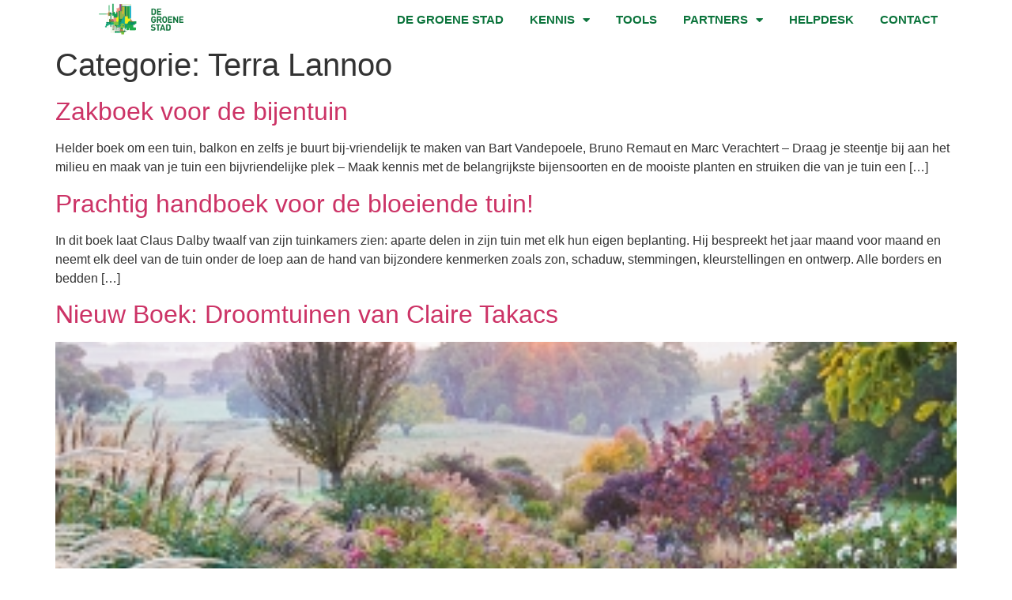

--- FILE ---
content_type: text/html; charset=UTF-8
request_url: https://degroenestad.nl/category/terra-lannoo/
body_size: 14146
content:
<!doctype html>
<html lang="nl-NL">
<head>
	<meta charset="UTF-8">
	<meta name="viewport" content="width=device-width, initial-scale=1">
	<link rel="profile" href="https://gmpg.org/xfn/11">
	<meta name='robots' content='index, follow, max-image-preview:large, max-snippet:-1, max-video-preview:-1' />
	<style>img:is([sizes="auto" i], [sizes^="auto," i]) { contain-intrinsic-size: 3000px 1500px }</style>
	
	<!-- This site is optimized with the Yoast SEO plugin v26.0 - https://yoast.com/wordpress/plugins/seo/ -->
	<title>Terra Lannoo Archieven - De Groene Stad</title>
	<link rel="canonical" href="https://degroenestad.nl/category/terra-lannoo/" />
	<meta property="og:locale" content="nl_NL" />
	<meta property="og:type" content="article" />
	<meta property="og:title" content="Terra Lannoo Archieven - De Groene Stad" />
	<meta property="og:url" content="https://degroenestad.nl/category/terra-lannoo/" />
	<meta property="og:site_name" content="De Groene Stad" />
	<meta name="twitter:card" content="summary_large_image" />
	<script type="application/ld+json" class="yoast-schema-graph">{"@context":"https://schema.org","@graph":[{"@type":"CollectionPage","@id":"https://degroenestad.nl/category/terra-lannoo/","url":"https://degroenestad.nl/category/terra-lannoo/","name":"Terra Lannoo Archieven - De Groene Stad","isPartOf":{"@id":"https://degroenestad.nl/#website"},"primaryImageOfPage":{"@id":"https://degroenestad.nl/category/terra-lannoo/#primaryimage"},"image":{"@id":"https://degroenestad.nl/category/terra-lannoo/#primaryimage"},"thumbnailUrl":"","breadcrumb":{"@id":"https://degroenestad.nl/category/terra-lannoo/#breadcrumb"},"inLanguage":"nl-NL"},{"@type":"ImageObject","inLanguage":"nl-NL","@id":"https://degroenestad.nl/category/terra-lannoo/#primaryimage","url":"","contentUrl":""},{"@type":"BreadcrumbList","@id":"https://degroenestad.nl/category/terra-lannoo/#breadcrumb","itemListElement":[{"@type":"ListItem","position":1,"name":"Home","item":"https://degroenestad.nl/"},{"@type":"ListItem","position":2,"name":"Terra Lannoo"}]},{"@type":"WebSite","@id":"https://degroenestad.nl/#website","url":"https://degroenestad.nl/","name":"De Groene Stad","description":"Kennis- en partnernetwerk voor een fijne en gezonde stedelijke omgeving","publisher":{"@id":"https://degroenestad.nl/#organization"},"potentialAction":[{"@type":"SearchAction","target":{"@type":"EntryPoint","urlTemplate":"https://degroenestad.nl/?s={search_term_string}"},"query-input":{"@type":"PropertyValueSpecification","valueRequired":true,"valueName":"search_term_string"}}],"inLanguage":"nl-NL"},{"@type":"Organization","@id":"https://degroenestad.nl/#organization","name":"De Groene Stad","url":"https://degroenestad.nl/","logo":{"@type":"ImageObject","inLanguage":"nl-NL","@id":"https://degroenestad.nl/#/schema/logo/image/","url":"https://degroenestad.nl/wp-content/uploads/De-Groene-Stad-Logo.png","contentUrl":"https://degroenestad.nl/wp-content/uploads/De-Groene-Stad-Logo.png","width":340,"height":156,"caption":"De Groene Stad"},"image":{"@id":"https://degroenestad.nl/#/schema/logo/image/"}}]}</script>
	<!-- / Yoast SEO plugin. -->


<link rel='dns-prefetch' href='//www.googletagmanager.com' />
<link rel="alternate" type="application/rss+xml" title="De Groene Stad &raquo; feed" href="https://degroenestad.nl/feed/" />
<link rel="alternate" type="application/rss+xml" title="De Groene Stad &raquo; reacties feed" href="https://degroenestad.nl/comments/feed/" />
<link rel="alternate" type="application/rss+xml" title="De Groene Stad &raquo; Terra Lannoo categorie feed" href="https://degroenestad.nl/category/terra-lannoo/feed/" />
<script>
window._wpemojiSettings = {"baseUrl":"https:\/\/s.w.org\/images\/core\/emoji\/16.0.1\/72x72\/","ext":".png","svgUrl":"https:\/\/s.w.org\/images\/core\/emoji\/16.0.1\/svg\/","svgExt":".svg","source":{"concatemoji":"https:\/\/degroenestad.nl\/wp-includes\/js\/wp-emoji-release.min.js?ver=7a51d71ae4ef5315ae70052cf7f252e7"}};
/*! This file is auto-generated */
!function(s,n){var o,i,e;function c(e){try{var t={supportTests:e,timestamp:(new Date).valueOf()};sessionStorage.setItem(o,JSON.stringify(t))}catch(e){}}function p(e,t,n){e.clearRect(0,0,e.canvas.width,e.canvas.height),e.fillText(t,0,0);var t=new Uint32Array(e.getImageData(0,0,e.canvas.width,e.canvas.height).data),a=(e.clearRect(0,0,e.canvas.width,e.canvas.height),e.fillText(n,0,0),new Uint32Array(e.getImageData(0,0,e.canvas.width,e.canvas.height).data));return t.every(function(e,t){return e===a[t]})}function u(e,t){e.clearRect(0,0,e.canvas.width,e.canvas.height),e.fillText(t,0,0);for(var n=e.getImageData(16,16,1,1),a=0;a<n.data.length;a++)if(0!==n.data[a])return!1;return!0}function f(e,t,n,a){switch(t){case"flag":return n(e,"\ud83c\udff3\ufe0f\u200d\u26a7\ufe0f","\ud83c\udff3\ufe0f\u200b\u26a7\ufe0f")?!1:!n(e,"\ud83c\udde8\ud83c\uddf6","\ud83c\udde8\u200b\ud83c\uddf6")&&!n(e,"\ud83c\udff4\udb40\udc67\udb40\udc62\udb40\udc65\udb40\udc6e\udb40\udc67\udb40\udc7f","\ud83c\udff4\u200b\udb40\udc67\u200b\udb40\udc62\u200b\udb40\udc65\u200b\udb40\udc6e\u200b\udb40\udc67\u200b\udb40\udc7f");case"emoji":return!a(e,"\ud83e\udedf")}return!1}function g(e,t,n,a){var r="undefined"!=typeof WorkerGlobalScope&&self instanceof WorkerGlobalScope?new OffscreenCanvas(300,150):s.createElement("canvas"),o=r.getContext("2d",{willReadFrequently:!0}),i=(o.textBaseline="top",o.font="600 32px Arial",{});return e.forEach(function(e){i[e]=t(o,e,n,a)}),i}function t(e){var t=s.createElement("script");t.src=e,t.defer=!0,s.head.appendChild(t)}"undefined"!=typeof Promise&&(o="wpEmojiSettingsSupports",i=["flag","emoji"],n.supports={everything:!0,everythingExceptFlag:!0},e=new Promise(function(e){s.addEventListener("DOMContentLoaded",e,{once:!0})}),new Promise(function(t){var n=function(){try{var e=JSON.parse(sessionStorage.getItem(o));if("object"==typeof e&&"number"==typeof e.timestamp&&(new Date).valueOf()<e.timestamp+604800&&"object"==typeof e.supportTests)return e.supportTests}catch(e){}return null}();if(!n){if("undefined"!=typeof Worker&&"undefined"!=typeof OffscreenCanvas&&"undefined"!=typeof URL&&URL.createObjectURL&&"undefined"!=typeof Blob)try{var e="postMessage("+g.toString()+"("+[JSON.stringify(i),f.toString(),p.toString(),u.toString()].join(",")+"));",a=new Blob([e],{type:"text/javascript"}),r=new Worker(URL.createObjectURL(a),{name:"wpTestEmojiSupports"});return void(r.onmessage=function(e){c(n=e.data),r.terminate(),t(n)})}catch(e){}c(n=g(i,f,p,u))}t(n)}).then(function(e){for(var t in e)n.supports[t]=e[t],n.supports.everything=n.supports.everything&&n.supports[t],"flag"!==t&&(n.supports.everythingExceptFlag=n.supports.everythingExceptFlag&&n.supports[t]);n.supports.everythingExceptFlag=n.supports.everythingExceptFlag&&!n.supports.flag,n.DOMReady=!1,n.readyCallback=function(){n.DOMReady=!0}}).then(function(){return e}).then(function(){var e;n.supports.everything||(n.readyCallback(),(e=n.source||{}).concatemoji?t(e.concatemoji):e.wpemoji&&e.twemoji&&(t(e.twemoji),t(e.wpemoji)))}))}((window,document),window._wpemojiSettings);
</script>
<link rel='stylesheet' id='formidable-css' href='https://degroenestad.nl/wp-content/plugins/formidable/css/formidableforms.css?ver=1051746' media='all' />
<style id='wp-emoji-styles-inline-css'>

	img.wp-smiley, img.emoji {
		display: inline !important;
		border: none !important;
		box-shadow: none !important;
		height: 1em !important;
		width: 1em !important;
		margin: 0 0.07em !important;
		vertical-align: -0.1em !important;
		background: none !important;
		padding: 0 !important;
	}
</style>
<link rel='stylesheet' id='wp-block-library-css' href='https://degroenestad.nl/wp-includes/css/dist/block-library/style.min.css?ver=7a51d71ae4ef5315ae70052cf7f252e7' media='all' />
<link rel='stylesheet' id='jet-engine-frontend-css' href='https://degroenestad.nl/wp-content/plugins/jet-engine/assets/css/frontend.css?ver=3.7.6' media='all' />
<style id='global-styles-inline-css'>
:root{--wp--preset--aspect-ratio--square: 1;--wp--preset--aspect-ratio--4-3: 4/3;--wp--preset--aspect-ratio--3-4: 3/4;--wp--preset--aspect-ratio--3-2: 3/2;--wp--preset--aspect-ratio--2-3: 2/3;--wp--preset--aspect-ratio--16-9: 16/9;--wp--preset--aspect-ratio--9-16: 9/16;--wp--preset--color--black: #000000;--wp--preset--color--cyan-bluish-gray: #abb8c3;--wp--preset--color--white: #ffffff;--wp--preset--color--pale-pink: #f78da7;--wp--preset--color--vivid-red: #cf2e2e;--wp--preset--color--luminous-vivid-orange: #ff6900;--wp--preset--color--luminous-vivid-amber: #fcb900;--wp--preset--color--light-green-cyan: #7bdcb5;--wp--preset--color--vivid-green-cyan: #00d084;--wp--preset--color--pale-cyan-blue: #8ed1fc;--wp--preset--color--vivid-cyan-blue: #0693e3;--wp--preset--color--vivid-purple: #9b51e0;--wp--preset--gradient--vivid-cyan-blue-to-vivid-purple: linear-gradient(135deg,rgba(6,147,227,1) 0%,rgb(155,81,224) 100%);--wp--preset--gradient--light-green-cyan-to-vivid-green-cyan: linear-gradient(135deg,rgb(122,220,180) 0%,rgb(0,208,130) 100%);--wp--preset--gradient--luminous-vivid-amber-to-luminous-vivid-orange: linear-gradient(135deg,rgba(252,185,0,1) 0%,rgba(255,105,0,1) 100%);--wp--preset--gradient--luminous-vivid-orange-to-vivid-red: linear-gradient(135deg,rgba(255,105,0,1) 0%,rgb(207,46,46) 100%);--wp--preset--gradient--very-light-gray-to-cyan-bluish-gray: linear-gradient(135deg,rgb(238,238,238) 0%,rgb(169,184,195) 100%);--wp--preset--gradient--cool-to-warm-spectrum: linear-gradient(135deg,rgb(74,234,220) 0%,rgb(151,120,209) 20%,rgb(207,42,186) 40%,rgb(238,44,130) 60%,rgb(251,105,98) 80%,rgb(254,248,76) 100%);--wp--preset--gradient--blush-light-purple: linear-gradient(135deg,rgb(255,206,236) 0%,rgb(152,150,240) 100%);--wp--preset--gradient--blush-bordeaux: linear-gradient(135deg,rgb(254,205,165) 0%,rgb(254,45,45) 50%,rgb(107,0,62) 100%);--wp--preset--gradient--luminous-dusk: linear-gradient(135deg,rgb(255,203,112) 0%,rgb(199,81,192) 50%,rgb(65,88,208) 100%);--wp--preset--gradient--pale-ocean: linear-gradient(135deg,rgb(255,245,203) 0%,rgb(182,227,212) 50%,rgb(51,167,181) 100%);--wp--preset--gradient--electric-grass: linear-gradient(135deg,rgb(202,248,128) 0%,rgb(113,206,126) 100%);--wp--preset--gradient--midnight: linear-gradient(135deg,rgb(2,3,129) 0%,rgb(40,116,252) 100%);--wp--preset--font-size--small: 13px;--wp--preset--font-size--medium: 20px;--wp--preset--font-size--large: 36px;--wp--preset--font-size--x-large: 42px;--wp--preset--spacing--20: 0.44rem;--wp--preset--spacing--30: 0.67rem;--wp--preset--spacing--40: 1rem;--wp--preset--spacing--50: 1.5rem;--wp--preset--spacing--60: 2.25rem;--wp--preset--spacing--70: 3.38rem;--wp--preset--spacing--80: 5.06rem;--wp--preset--shadow--natural: 6px 6px 9px rgba(0, 0, 0, 0.2);--wp--preset--shadow--deep: 12px 12px 50px rgba(0, 0, 0, 0.4);--wp--preset--shadow--sharp: 6px 6px 0px rgba(0, 0, 0, 0.2);--wp--preset--shadow--outlined: 6px 6px 0px -3px rgba(255, 255, 255, 1), 6px 6px rgba(0, 0, 0, 1);--wp--preset--shadow--crisp: 6px 6px 0px rgba(0, 0, 0, 1);}:root { --wp--style--global--content-size: 800px;--wp--style--global--wide-size: 1200px; }:where(body) { margin: 0; }.wp-site-blocks > .alignleft { float: left; margin-right: 2em; }.wp-site-blocks > .alignright { float: right; margin-left: 2em; }.wp-site-blocks > .aligncenter { justify-content: center; margin-left: auto; margin-right: auto; }:where(.wp-site-blocks) > * { margin-block-start: 24px; margin-block-end: 0; }:where(.wp-site-blocks) > :first-child { margin-block-start: 0; }:where(.wp-site-blocks) > :last-child { margin-block-end: 0; }:root { --wp--style--block-gap: 24px; }:root :where(.is-layout-flow) > :first-child{margin-block-start: 0;}:root :where(.is-layout-flow) > :last-child{margin-block-end: 0;}:root :where(.is-layout-flow) > *{margin-block-start: 24px;margin-block-end: 0;}:root :where(.is-layout-constrained) > :first-child{margin-block-start: 0;}:root :where(.is-layout-constrained) > :last-child{margin-block-end: 0;}:root :where(.is-layout-constrained) > *{margin-block-start: 24px;margin-block-end: 0;}:root :where(.is-layout-flex){gap: 24px;}:root :where(.is-layout-grid){gap: 24px;}.is-layout-flow > .alignleft{float: left;margin-inline-start: 0;margin-inline-end: 2em;}.is-layout-flow > .alignright{float: right;margin-inline-start: 2em;margin-inline-end: 0;}.is-layout-flow > .aligncenter{margin-left: auto !important;margin-right: auto !important;}.is-layout-constrained > .alignleft{float: left;margin-inline-start: 0;margin-inline-end: 2em;}.is-layout-constrained > .alignright{float: right;margin-inline-start: 2em;margin-inline-end: 0;}.is-layout-constrained > .aligncenter{margin-left: auto !important;margin-right: auto !important;}.is-layout-constrained > :where(:not(.alignleft):not(.alignright):not(.alignfull)){max-width: var(--wp--style--global--content-size);margin-left: auto !important;margin-right: auto !important;}.is-layout-constrained > .alignwide{max-width: var(--wp--style--global--wide-size);}body .is-layout-flex{display: flex;}.is-layout-flex{flex-wrap: wrap;align-items: center;}.is-layout-flex > :is(*, div){margin: 0;}body .is-layout-grid{display: grid;}.is-layout-grid > :is(*, div){margin: 0;}body{padding-top: 0px;padding-right: 0px;padding-bottom: 0px;padding-left: 0px;}a:where(:not(.wp-element-button)){text-decoration: underline;}:root :where(.wp-element-button, .wp-block-button__link){background-color: #32373c;border-width: 0;color: #fff;font-family: inherit;font-size: inherit;line-height: inherit;padding: calc(0.667em + 2px) calc(1.333em + 2px);text-decoration: none;}.has-black-color{color: var(--wp--preset--color--black) !important;}.has-cyan-bluish-gray-color{color: var(--wp--preset--color--cyan-bluish-gray) !important;}.has-white-color{color: var(--wp--preset--color--white) !important;}.has-pale-pink-color{color: var(--wp--preset--color--pale-pink) !important;}.has-vivid-red-color{color: var(--wp--preset--color--vivid-red) !important;}.has-luminous-vivid-orange-color{color: var(--wp--preset--color--luminous-vivid-orange) !important;}.has-luminous-vivid-amber-color{color: var(--wp--preset--color--luminous-vivid-amber) !important;}.has-light-green-cyan-color{color: var(--wp--preset--color--light-green-cyan) !important;}.has-vivid-green-cyan-color{color: var(--wp--preset--color--vivid-green-cyan) !important;}.has-pale-cyan-blue-color{color: var(--wp--preset--color--pale-cyan-blue) !important;}.has-vivid-cyan-blue-color{color: var(--wp--preset--color--vivid-cyan-blue) !important;}.has-vivid-purple-color{color: var(--wp--preset--color--vivid-purple) !important;}.has-black-background-color{background-color: var(--wp--preset--color--black) !important;}.has-cyan-bluish-gray-background-color{background-color: var(--wp--preset--color--cyan-bluish-gray) !important;}.has-white-background-color{background-color: var(--wp--preset--color--white) !important;}.has-pale-pink-background-color{background-color: var(--wp--preset--color--pale-pink) !important;}.has-vivid-red-background-color{background-color: var(--wp--preset--color--vivid-red) !important;}.has-luminous-vivid-orange-background-color{background-color: var(--wp--preset--color--luminous-vivid-orange) !important;}.has-luminous-vivid-amber-background-color{background-color: var(--wp--preset--color--luminous-vivid-amber) !important;}.has-light-green-cyan-background-color{background-color: var(--wp--preset--color--light-green-cyan) !important;}.has-vivid-green-cyan-background-color{background-color: var(--wp--preset--color--vivid-green-cyan) !important;}.has-pale-cyan-blue-background-color{background-color: var(--wp--preset--color--pale-cyan-blue) !important;}.has-vivid-cyan-blue-background-color{background-color: var(--wp--preset--color--vivid-cyan-blue) !important;}.has-vivid-purple-background-color{background-color: var(--wp--preset--color--vivid-purple) !important;}.has-black-border-color{border-color: var(--wp--preset--color--black) !important;}.has-cyan-bluish-gray-border-color{border-color: var(--wp--preset--color--cyan-bluish-gray) !important;}.has-white-border-color{border-color: var(--wp--preset--color--white) !important;}.has-pale-pink-border-color{border-color: var(--wp--preset--color--pale-pink) !important;}.has-vivid-red-border-color{border-color: var(--wp--preset--color--vivid-red) !important;}.has-luminous-vivid-orange-border-color{border-color: var(--wp--preset--color--luminous-vivid-orange) !important;}.has-luminous-vivid-amber-border-color{border-color: var(--wp--preset--color--luminous-vivid-amber) !important;}.has-light-green-cyan-border-color{border-color: var(--wp--preset--color--light-green-cyan) !important;}.has-vivid-green-cyan-border-color{border-color: var(--wp--preset--color--vivid-green-cyan) !important;}.has-pale-cyan-blue-border-color{border-color: var(--wp--preset--color--pale-cyan-blue) !important;}.has-vivid-cyan-blue-border-color{border-color: var(--wp--preset--color--vivid-cyan-blue) !important;}.has-vivid-purple-border-color{border-color: var(--wp--preset--color--vivid-purple) !important;}.has-vivid-cyan-blue-to-vivid-purple-gradient-background{background: var(--wp--preset--gradient--vivid-cyan-blue-to-vivid-purple) !important;}.has-light-green-cyan-to-vivid-green-cyan-gradient-background{background: var(--wp--preset--gradient--light-green-cyan-to-vivid-green-cyan) !important;}.has-luminous-vivid-amber-to-luminous-vivid-orange-gradient-background{background: var(--wp--preset--gradient--luminous-vivid-amber-to-luminous-vivid-orange) !important;}.has-luminous-vivid-orange-to-vivid-red-gradient-background{background: var(--wp--preset--gradient--luminous-vivid-orange-to-vivid-red) !important;}.has-very-light-gray-to-cyan-bluish-gray-gradient-background{background: var(--wp--preset--gradient--very-light-gray-to-cyan-bluish-gray) !important;}.has-cool-to-warm-spectrum-gradient-background{background: var(--wp--preset--gradient--cool-to-warm-spectrum) !important;}.has-blush-light-purple-gradient-background{background: var(--wp--preset--gradient--blush-light-purple) !important;}.has-blush-bordeaux-gradient-background{background: var(--wp--preset--gradient--blush-bordeaux) !important;}.has-luminous-dusk-gradient-background{background: var(--wp--preset--gradient--luminous-dusk) !important;}.has-pale-ocean-gradient-background{background: var(--wp--preset--gradient--pale-ocean) !important;}.has-electric-grass-gradient-background{background: var(--wp--preset--gradient--electric-grass) !important;}.has-midnight-gradient-background{background: var(--wp--preset--gradient--midnight) !important;}.has-small-font-size{font-size: var(--wp--preset--font-size--small) !important;}.has-medium-font-size{font-size: var(--wp--preset--font-size--medium) !important;}.has-large-font-size{font-size: var(--wp--preset--font-size--large) !important;}.has-x-large-font-size{font-size: var(--wp--preset--font-size--x-large) !important;}
:root :where(.wp-block-pullquote){font-size: 1.5em;line-height: 1.6;}
</style>
<link rel='stylesheet' id='woocommerce-layout-css' href='https://degroenestad.nl/wp-content/plugins/woocommerce/assets/css/woocommerce-layout.css?ver=10.2.2' media='all' />
<link rel='stylesheet' id='woocommerce-smallscreen-css' href='https://degroenestad.nl/wp-content/plugins/woocommerce/assets/css/woocommerce-smallscreen.css?ver=10.2.2' media='only screen and (max-width: 768px)' />
<link rel='stylesheet' id='woocommerce-general-css' href='https://degroenestad.nl/wp-content/plugins/woocommerce/assets/css/woocommerce.css?ver=10.2.2' media='all' />
<style id='woocommerce-inline-inline-css'>
.woocommerce form .form-row .required { visibility: visible; }
</style>
<link rel='stylesheet' id='brands-styles-css' href='https://degroenestad.nl/wp-content/plugins/woocommerce/assets/css/brands.css?ver=10.2.2' media='all' />
<link rel='stylesheet' id='hello-elementor-css' href='https://degroenestad.nl/wp-content/themes/hello-elementor/style.min.css?ver=3.2.1' media='all' />
<link rel='stylesheet' id='hello-elementor-theme-style-css' href='https://degroenestad.nl/wp-content/themes/hello-elementor/theme.min.css?ver=3.2.1' media='all' />
<link rel='stylesheet' id='hello-elementor-header-footer-css' href='https://degroenestad.nl/wp-content/themes/hello-elementor/header-footer.min.css?ver=3.2.1' media='all' />
<link rel='stylesheet' id='elementor-frontend-css' href='https://degroenestad.nl/wp-content/plugins/elementor/assets/css/frontend.min.css?ver=3.32.4' media='all' />
<link rel='stylesheet' id='widget-image-css' href='https://degroenestad.nl/wp-content/plugins/elementor/assets/css/widget-image.min.css?ver=3.32.4' media='all' />
<link rel='stylesheet' id='widget-nav-menu-css' href='https://degroenestad.nl/wp-content/plugins/elementor-pro/assets/css/widget-nav-menu.min.css?ver=3.26.1' media='all' />
<link rel='stylesheet' id='widget-woocommerce-menu-cart-css' href='https://degroenestad.nl/wp-content/plugins/elementor-pro/assets/css/widget-woocommerce-menu-cart.min.css?ver=3.26.1' media='all' />
<link rel='stylesheet' id='widget-icon-list-css' href='https://degroenestad.nl/wp-content/plugins/elementor/assets/css/widget-icon-list.min.css?ver=3.32.4' media='all' />
<link rel='stylesheet' id='elementor-icons-css' href='https://degroenestad.nl/wp-content/plugins/elementor/assets/lib/eicons/css/elementor-icons.min.css?ver=5.44.0' media='all' />
<link rel='stylesheet' id='elementor-post-10264-css' href='https://degroenestad.nl/wp-content/uploads/elementor/css/post-10264.css?ver=1766308316' media='all' />
<link rel='stylesheet' id='jet-tricks-frontend-css' href='https://degroenestad.nl/wp-content/plugins/jet-tricks/assets/css/jet-tricks-frontend.css?ver=1.5.7' media='all' />
<link rel='stylesheet' id='font-awesome-5-all-css' href='https://degroenestad.nl/wp-content/plugins/elementor/assets/lib/font-awesome/css/all.min.css?ver=3.32.4' media='all' />
<link rel='stylesheet' id='font-awesome-4-shim-css' href='https://degroenestad.nl/wp-content/plugins/elementor/assets/lib/font-awesome/css/v4-shims.min.css?ver=3.32.4' media='all' />
<link rel='stylesheet' id='elementor-post-13894-css' href='https://degroenestad.nl/wp-content/uploads/elementor/css/post-13894.css?ver=1766308317' media='all' />
<link rel='stylesheet' id='elementor-post-14793-css' href='https://degroenestad.nl/wp-content/uploads/elementor/css/post-14793.css?ver=1766308317' media='all' />
<link rel='stylesheet' id='elementor-gf-local-roboto-css' href='http://degroenestad.nl/wp-content/uploads/elementor/google-fonts/css/roboto.css?ver=1756971779' media='all' />
<link rel='stylesheet' id='elementor-gf-local-robotoslab-css' href='http://degroenestad.nl/wp-content/uploads/elementor/google-fonts/css/robotoslab.css?ver=1756971781' media='all' />
<link rel='stylesheet' id='elementor-gf-local-alegreyasans-css' href='http://degroenestad.nl/wp-content/uploads/elementor/google-fonts/css/alegreyasans.css?ver=1756971785' media='all' />
<link rel='stylesheet' id='elementor-icons-shared-0-css' href='https://degroenestad.nl/wp-content/plugins/elementor/assets/lib/font-awesome/css/fontawesome.min.css?ver=5.15.3' media='all' />
<link rel='stylesheet' id='elementor-icons-fa-solid-css' href='https://degroenestad.nl/wp-content/plugins/elementor/assets/lib/font-awesome/css/solid.min.css?ver=5.15.3' media='all' />
<script src="https://degroenestad.nl/wp-includes/js/jquery/jquery.min.js?ver=3.7.1" id="jquery-core-js"></script>
<script src="https://degroenestad.nl/wp-includes/js/jquery/jquery-migrate.min.js?ver=3.4.1" id="jquery-migrate-js"></script>
<script src="https://degroenestad.nl/wp-content/plugins/woocommerce/assets/js/jquery-blockui/jquery.blockUI.min.js?ver=2.7.0-wc.10.2.2" id="jquery-blockui-js" defer data-wp-strategy="defer"></script>
<script id="wc-add-to-cart-js-extra">
var wc_add_to_cart_params = {"ajax_url":"\/wp-admin\/admin-ajax.php","wc_ajax_url":"\/?wc-ajax=%%endpoint%%","i18n_view_cart":"Bekijk winkelwagen","cart_url":"https:\/\/degroenestad.nl\/winkelwagen\/","is_cart":"","cart_redirect_after_add":"no"};
</script>
<script src="https://degroenestad.nl/wp-content/plugins/woocommerce/assets/js/frontend/add-to-cart.min.js?ver=10.2.2" id="wc-add-to-cart-js" defer data-wp-strategy="defer"></script>
<script src="https://degroenestad.nl/wp-content/plugins/woocommerce/assets/js/js-cookie/js.cookie.min.js?ver=2.1.4-wc.10.2.2" id="js-cookie-js" defer data-wp-strategy="defer"></script>
<script id="woocommerce-js-extra">
var woocommerce_params = {"ajax_url":"\/wp-admin\/admin-ajax.php","wc_ajax_url":"\/?wc-ajax=%%endpoint%%","i18n_password_show":"Wachtwoord weergeven","i18n_password_hide":"Wachtwoord verbergen"};
</script>
<script src="https://degroenestad.nl/wp-content/plugins/woocommerce/assets/js/frontend/woocommerce.min.js?ver=10.2.2" id="woocommerce-js" defer data-wp-strategy="defer"></script>
<script src="https://degroenestad.nl/wp-content/plugins/elementor/assets/lib/font-awesome/js/v4-shims.min.js?ver=3.32.4" id="font-awesome-4-shim-js"></script>

<!-- Google tag (gtag.js) snippet toegevoegd door Site Kit -->
<!-- Google Analytics snippet toegevoegd door Site Kit -->
<script src="https://www.googletagmanager.com/gtag/js?id=GT-PZX8FNT" id="google_gtagjs-js" async></script>
<script id="google_gtagjs-js-after">
window.dataLayer = window.dataLayer || [];function gtag(){dataLayer.push(arguments);}
gtag("set","linker",{"domains":["degroenestad.nl"]});
gtag("js", new Date());
gtag("set", "developer_id.dZTNiMT", true);
gtag("config", "GT-PZX8FNT");
</script>
<link rel="https://api.w.org/" href="https://degroenestad.nl/wp-json/" /><link rel="alternate" title="JSON" type="application/json" href="https://degroenestad.nl/wp-json/wp/v2/categories/1792" /><link rel="EditURI" type="application/rsd+xml" title="RSD" href="https://degroenestad.nl/xmlrpc.php?rsd" />
<meta name="generator" content="Site Kit by Google 1.162.1" /><script>document.documentElement.className += " js";</script>
	<noscript><style>.woocommerce-product-gallery{ opacity: 1 !important; }</style></noscript>
	<meta name="generator" content="Elementor 3.32.4; features: additional_custom_breakpoints; settings: css_print_method-external, google_font-enabled, font_display-auto">
			<style>
				.e-con.e-parent:nth-of-type(n+4):not(.e-lazyloaded):not(.e-no-lazyload),
				.e-con.e-parent:nth-of-type(n+4):not(.e-lazyloaded):not(.e-no-lazyload) * {
					background-image: none !important;
				}
				@media screen and (max-height: 1024px) {
					.e-con.e-parent:nth-of-type(n+3):not(.e-lazyloaded):not(.e-no-lazyload),
					.e-con.e-parent:nth-of-type(n+3):not(.e-lazyloaded):not(.e-no-lazyload) * {
						background-image: none !important;
					}
				}
				@media screen and (max-height: 640px) {
					.e-con.e-parent:nth-of-type(n+2):not(.e-lazyloaded):not(.e-no-lazyload),
					.e-con.e-parent:nth-of-type(n+2):not(.e-lazyloaded):not(.e-no-lazyload) * {
						background-image: none !important;
					}
				}
			</style>
			<link rel="icon" href="https://degroenestad.nl/wp-content/uploads/De-Groene-Stad-Logo-36x36.png" sizes="32x32" />
<link rel="icon" href="https://degroenestad.nl/wp-content/uploads/De-Groene-Stad-Logo.png" sizes="192x192" />
<link rel="apple-touch-icon" href="https://degroenestad.nl/wp-content/uploads/De-Groene-Stad-Logo.png" />
<meta name="msapplication-TileImage" content="https://degroenestad.nl/wp-content/uploads/De-Groene-Stad-Logo.png" />
</head>
<body class="archive category category-terra-lannoo category-1792 wp-custom-logo wp-embed-responsive wp-theme-hello-elementor theme-hello-elementor woocommerce-no-js elementor-default elementor-kit-10264">


<a class="skip-link screen-reader-text" href="#content">Ga naar de inhoud</a>

		<div data-elementor-type="header" data-elementor-id="13894" class="elementor elementor-13894 elementor-location-header" data-elementor-post-type="elementor_library">
					<section class="elementor-section elementor-top-section elementor-element elementor-element-d74c804 elementor-section-boxed elementor-section-height-default elementor-section-height-default" data-id="d74c804" data-element_type="section">
						<div class="elementor-container elementor-column-gap-default">
					<div class="elementor-column elementor-col-50 elementor-top-column elementor-element elementor-element-a107174" data-id="a107174" data-element_type="column">
			<div class="elementor-widget-wrap elementor-element-populated">
						<div class="elementor-element elementor-element-5121af2 elementor-widget elementor-widget-image" data-id="5121af2" data-element_type="widget" data-widget_type="image.default">
				<div class="elementor-widget-container">
															<img fetchpriority="high" width="340" height="156" src="https://degroenestad.nl/wp-content/uploads/De-Groene-Stad-Logo.png" class="attachment-large size-large wp-image-15" alt="" srcset="https://degroenestad.nl/wp-content/uploads/De-Groene-Stad-Logo.png 340w, https://degroenestad.nl/wp-content/uploads/De-Groene-Stad-Logo-300x138.png 300w" sizes="(max-width: 340px) 100vw, 340px" />															</div>
				</div>
					</div>
		</div>
				<div class="elementor-column elementor-col-50 elementor-top-column elementor-element elementor-element-07bdc2c" data-id="07bdc2c" data-element_type="column">
			<div class="elementor-widget-wrap elementor-element-populated">
						<div class="elementor-element elementor-element-42fad2a elementor-nav-menu__align-end elementor-widget__width-auto elementor-nav-menu--dropdown-tablet elementor-nav-menu__text-align-aside elementor-nav-menu--toggle elementor-nav-menu--burger elementor-widget elementor-widget-nav-menu" data-id="42fad2a" data-element_type="widget" data-settings="{&quot;layout&quot;:&quot;horizontal&quot;,&quot;submenu_icon&quot;:{&quot;value&quot;:&quot;&lt;i class=\&quot;fas fa-caret-down\&quot;&gt;&lt;\/i&gt;&quot;,&quot;library&quot;:&quot;fa-solid&quot;},&quot;toggle&quot;:&quot;burger&quot;}" data-widget_type="nav-menu.default">
				<div class="elementor-widget-container">
								<nav aria-label="Menu" class="elementor-nav-menu--main elementor-nav-menu__container elementor-nav-menu--layout-horizontal e--pointer-background e--animation-sweep-up">
				<ul id="menu-1-42fad2a" class="elementor-nav-menu"><li class="menu-item menu-item-type-post_type menu-item-object-page menu-item-home menu-item-14340"><a href="https://degroenestad.nl/" class="elementor-item">De Groene Stad</a></li>
<li class="menu-item menu-item-type-custom menu-item-object-custom menu-item-has-children menu-item-14339"><a href="#" class="elementor-item elementor-item-anchor">Kennis</a>
<ul class="sub-menu elementor-nav-menu--dropdown">
	<li class="menu-item menu-item-type-post_type menu-item-object-page menu-item-14337"><a href="https://degroenestad.nl/kennisdossier/" class="elementor-sub-item">Kennisdossier</a></li>
	<li class="menu-item menu-item-type-post_type menu-item-object-page menu-item-14338"><a href="https://degroenestad.nl/onderzoek/" class="elementor-sub-item">Onderzoek</a></li>
	<li class="menu-item menu-item-type-post_type menu-item-object-page menu-item-14333"><a href="https://degroenestad.nl/12xgroener/" class="elementor-sub-item">12x Groener</a></li>
	<li class="menu-item menu-item-type-post_type menu-item-object-page menu-item-14334"><a href="https://degroenestad.nl/facts/" class="elementor-sub-item">Facts</a></li>
	<li class="menu-item menu-item-type-post_type menu-item-object-page menu-item-14335"><a href="https://degroenestad.nl/factsheets/" class="elementor-sub-item">Factsheets</a></li>
	<li class="menu-item menu-item-type-custom menu-item-object-custom menu-item-13793"><a href="http://degroenestad.nl/wp-content/uploads/DGS_SDGs-als-leidraad.pdf" class="elementor-sub-item">SDG’s als leidraad voor stedelijk groen (PDF)</a></li>
	<li class="menu-item menu-item-type-post_type menu-item-object-page menu-item-14336"><a href="https://degroenestad.nl/haagplanten/" class="elementor-sub-item">Haagplanten</a></li>
</ul>
</li>
<li class="menu-item menu-item-type-post_type menu-item-object-page menu-item-14331"><a href="https://degroenestad.nl/tools-2/" class="elementor-item">Tools</a></li>
<li class="menu-item menu-item-type-post_type menu-item-object-page menu-item-has-children menu-item-14907"><a href="https://degroenestad.nl/partners/" class="elementor-item">Partners</a>
<ul class="sub-menu elementor-nav-menu--dropdown">
	<li class="menu-item menu-item-type-post_type menu-item-object-page menu-item-14329"><a href="https://degroenestad.nl/partner-worden/" class="elementor-sub-item">Partner worden</a></li>
</ul>
</li>
<li class="menu-item menu-item-type-post_type menu-item-object-page menu-item-14328"><a href="https://degroenestad.nl/helpdesk-2/" class="elementor-item">Helpdesk</a></li>
<li class="menu-item menu-item-type-post_type menu-item-object-page menu-item-14327"><a href="https://degroenestad.nl/elementor-pagina-14317/" class="elementor-item">Contact</a></li>
</ul>			</nav>
					<div class="elementor-menu-toggle" role="button" tabindex="0" aria-label="Menu toggle" aria-expanded="false">
			<i aria-hidden="true" role="presentation" class="elementor-menu-toggle__icon--open eicon-menu-bar"></i><i aria-hidden="true" role="presentation" class="elementor-menu-toggle__icon--close eicon-close"></i>		</div>
					<nav class="elementor-nav-menu--dropdown elementor-nav-menu__container" aria-hidden="true">
				<ul id="menu-2-42fad2a" class="elementor-nav-menu"><li class="menu-item menu-item-type-post_type menu-item-object-page menu-item-home menu-item-14340"><a href="https://degroenestad.nl/" class="elementor-item" tabindex="-1">De Groene Stad</a></li>
<li class="menu-item menu-item-type-custom menu-item-object-custom menu-item-has-children menu-item-14339"><a href="#" class="elementor-item elementor-item-anchor" tabindex="-1">Kennis</a>
<ul class="sub-menu elementor-nav-menu--dropdown">
	<li class="menu-item menu-item-type-post_type menu-item-object-page menu-item-14337"><a href="https://degroenestad.nl/kennisdossier/" class="elementor-sub-item" tabindex="-1">Kennisdossier</a></li>
	<li class="menu-item menu-item-type-post_type menu-item-object-page menu-item-14338"><a href="https://degroenestad.nl/onderzoek/" class="elementor-sub-item" tabindex="-1">Onderzoek</a></li>
	<li class="menu-item menu-item-type-post_type menu-item-object-page menu-item-14333"><a href="https://degroenestad.nl/12xgroener/" class="elementor-sub-item" tabindex="-1">12x Groener</a></li>
	<li class="menu-item menu-item-type-post_type menu-item-object-page menu-item-14334"><a href="https://degroenestad.nl/facts/" class="elementor-sub-item" tabindex="-1">Facts</a></li>
	<li class="menu-item menu-item-type-post_type menu-item-object-page menu-item-14335"><a href="https://degroenestad.nl/factsheets/" class="elementor-sub-item" tabindex="-1">Factsheets</a></li>
	<li class="menu-item menu-item-type-custom menu-item-object-custom menu-item-13793"><a href="http://degroenestad.nl/wp-content/uploads/DGS_SDGs-als-leidraad.pdf" class="elementor-sub-item" tabindex="-1">SDG’s als leidraad voor stedelijk groen (PDF)</a></li>
	<li class="menu-item menu-item-type-post_type menu-item-object-page menu-item-14336"><a href="https://degroenestad.nl/haagplanten/" class="elementor-sub-item" tabindex="-1">Haagplanten</a></li>
</ul>
</li>
<li class="menu-item menu-item-type-post_type menu-item-object-page menu-item-14331"><a href="https://degroenestad.nl/tools-2/" class="elementor-item" tabindex="-1">Tools</a></li>
<li class="menu-item menu-item-type-post_type menu-item-object-page menu-item-has-children menu-item-14907"><a href="https://degroenestad.nl/partners/" class="elementor-item" tabindex="-1">Partners</a>
<ul class="sub-menu elementor-nav-menu--dropdown">
	<li class="menu-item menu-item-type-post_type menu-item-object-page menu-item-14329"><a href="https://degroenestad.nl/partner-worden/" class="elementor-sub-item" tabindex="-1">Partner worden</a></li>
</ul>
</li>
<li class="menu-item menu-item-type-post_type menu-item-object-page menu-item-14328"><a href="https://degroenestad.nl/helpdesk-2/" class="elementor-item" tabindex="-1">Helpdesk</a></li>
<li class="menu-item menu-item-type-post_type menu-item-object-page menu-item-14327"><a href="https://degroenestad.nl/elementor-pagina-14317/" class="elementor-item" tabindex="-1">Contact</a></li>
</ul>			</nav>
						</div>
				</div>
				<div class="elementor-element elementor-element-609b2de toggle-icon--custom elementor-menu-cart--empty-indicator-hide elementor-menu-cart--cart-type-mini-cart elementor-widget__width-auto elementor-hidden-desktop elementor-hidden-tablet elementor-hidden-mobile elementor-menu-cart--items-indicator-bubble elementor-menu-cart--show-remove-button-yes elementor-widget elementor-widget-woocommerce-menu-cart" data-id="609b2de" data-element_type="widget" data-settings="{&quot;cart_type&quot;:&quot;mini-cart&quot;,&quot;open_cart&quot;:&quot;mouseover&quot;,&quot;automatically_open_cart&quot;:&quot;yes&quot;,&quot;sticky&quot;:&quot;top&quot;,&quot;sticky_on&quot;:[&quot;desktop&quot;,&quot;tablet&quot;,&quot;mobile&quot;],&quot;sticky_offset&quot;:0,&quot;sticky_effects_offset&quot;:0,&quot;sticky_anchor_link_offset&quot;:0}" data-widget_type="woocommerce-menu-cart.default">
				<div class="elementor-widget-container">
							<div class="elementor-menu-cart__wrapper">
							<div class="elementor-menu-cart__toggle_wrapper">
					<div class="elementor-menu-cart__container elementor-lightbox" aria-hidden="true">
						<div class="elementor-menu-cart__main" aria-hidden="true">
									<div class="elementor-menu-cart__close-button">
					</div>
									<div class="widget_shopping_cart_content">
															</div>
						</div>
					</div>
							<div class="elementor-menu-cart__toggle elementor-button-wrapper">
			<a id="elementor-menu-cart__toggle_button" href="#" class="elementor-menu-cart__toggle_button elementor-button elementor-size-sm" aria-expanded="false">
				<span class="elementor-button-text"><span class="woocommerce-Price-amount amount"><bdi><span class="woocommerce-Price-currencySymbol">&euro;</span>&nbsp;0,00</bdi></span></span>
				<span class="elementor-button-icon">
					<span class="elementor-button-icon-qty" data-counter="0">0</span>
					<i class="e-toggle-cart-custom-icon fas fa-shopping-cart" aria-hidden="true"></i>					<span class="elementor-screen-only">Winkelwagen</span>
				</span>
			</a>
		</div>
						</div>
					</div> <!-- close elementor-menu-cart__wrapper -->
						</div>
				</div>
					</div>
		</div>
					</div>
		</section>
				</div>
		<main id="content" class="site-main">

			<div class="page-header">
			<h1 class="entry-title">Categorie: <span>Terra Lannoo</span></h1>		</div>
	
	<div class="page-content">
					<article class="post">
				<h2 class="entry-title"><a href="https://degroenestad.nl/terra-lannoo/zakboek-voor-de-bijentuin/">Zakboek voor de bijentuin</a></h2><a href="https://degroenestad.nl/terra-lannoo/zakboek-voor-de-bijentuin/"></a><p>Helder boek om een tuin, balkon en zelfs je buurt bij-vriendelijk te maken van Bart Vandepoele, Bruno Remaut en Marc Verachtert &#8211; Draag je steentje bij aan het milieu en maak van je tuin een bijvriendelijke plek &#8211; Maak kennis met de belangrijkste bijensoorten en de mooiste planten en struiken die van je tuin een [&hellip;]</p>
			</article>
					<article class="post">
				<h2 class="entry-title"><a href="https://degroenestad.nl/biodiversiteit/prachtig-handboek-voor-de-bloeiende-tuin/">Prachtig handboek voor de bloeiende tuin!</a></h2><a href="https://degroenestad.nl/biodiversiteit/prachtig-handboek-voor-de-bloeiende-tuin/"></a><p>In dit boek laat Claus Dalby twaalf van zijn tuinkamers zien: aparte delen in zijn tuin met elk hun eigen beplanting. Hij bespreekt het jaar maand voor maand en neemt elk deel van de tuin onder de loep aan de hand van bijzondere kenmerken zoals zon, schaduw, stemmingen, kleurstellingen en ontwerp. Alle borders en bedden [&hellip;]</p>
			</article>
					<article class="post">
				<h2 class="entry-title"><a href="https://degroenestad.nl/terra-lannoo/nieuw-boek-droomtuinen-van-claire-takacs/">Nieuw Boek: Droomtuinen van Claire Takacs</a></h2><a href="https://degroenestad.nl/terra-lannoo/nieuw-boek-droomtuinen-van-claire-takacs/"><img width="316" height="403" src="https://degroenestad.nl/wp-content/uploads/9789089897824.jpg" class="attachment-large size-large wp-post-image" alt="" decoding="async" srcset="https://degroenestad.nl/wp-content/uploads/9789089897824.jpg 316w, https://degroenestad.nl/wp-content/uploads/9789089897824-235x300.jpg 235w" sizes="(max-width: 316px) 100vw, 316px" /></a><p>Voor Droomtuinen bezocht Claire Takacs de allermooiste tuinen van de wereldd en fotografeerde ze op hun hoogtepunt in het beste seizoen. Het boek is een verslag van een persoonlijke reis, waarin Claire beschrijft hoe deze tuinen tot stand zijn gekomen en wat de achterliggende ideeën en de inpiratiebronnen van de ontwerpers waren. Van de mistige [&hellip;]</p>
			</article>
					<article class="post">
				<h2 class="entry-title"><a href="https://degroenestad.nl/ontwikkelingen/uitgeverij-terra-ondertekent-groene-stad-charta/">Uitgeverij Terra ondertekent Groene Stad Charta</a></h2><a href="https://degroenestad.nl/ontwikkelingen/uitgeverij-terra-ondertekent-groene-stad-charta/"><img width="150" height="150" src="https://degroenestad.nl/wp-content/uploads/terra.jpg" class="attachment-large size-large wp-post-image" alt="" decoding="async" srcset="https://degroenestad.nl/wp-content/uploads/terra.jpg 150w, https://degroenestad.nl/wp-content/uploads/terra-80x80.jpg 80w, https://degroenestad.nl/wp-content/uploads/terra-36x36.jpg 36w" sizes="(max-width: 150px) 100vw, 150px" /></a><p>Het aantal bedrijven dat De Groene Stad Charta ondertekent groeit. In mei ondertekende Uitgeverij Terra de charta en verbindt zich daarmee aan de doelstellingen van stichting De Groene Stad. Het bedrijf draagt vergroening een groot hart toe en brengt boeken uit onder de noemer ‘Tuin en Natuur’, waarmee zij het grote publiek informeert over het [&hellip;]</p>
			</article>
					<article class="post">
				<h2 class="entry-title"><a href="https://degroenestad.nl/klimaat/klankbordgroep-groene-stad-charta-leden/">Klankbordgroep Groene Stad Charta-leden</a></h2><a href="https://degroenestad.nl/klimaat/klankbordgroep-groene-stad-charta-leden/"><img width="453" height="340" src="https://degroenestad.nl/wp-content/uploads/plane-tree-511483__340.jpg" class="attachment-large size-large wp-post-image" alt="" decoding="async" srcset="https://degroenestad.nl/wp-content/uploads/plane-tree-511483__340.jpg 453w, https://degroenestad.nl/wp-content/uploads/plane-tree-511483__340-300x225.jpg 300w" sizes="(max-width: 453px) 100vw, 453px" /></a><p>Op woensdag 4 april jl. kwam De Groene Stad Charta klankbordgroep voor het eerst bijeen. Deze groep van Charta-leden geeft het bestuur van Stichting De Groene Stad advies over inhoudelijke vraagstukken en treedt op als klankbord. De eerste vergadering stond niet alleen in het teken van kennismaken. Al snel gingen de aanwezigen onder leiding van [&hellip;]</p>
			</article>
					<article class="post">
				<h2 class="entry-title"><a href="https://degroenestad.nl/geen-categorie/bent-u-al-chartapartner-van-de-groene-stad/">Bent u al chartapartner van de Groene Stad?</a></h2><a href="https://degroenestad.nl/geen-categorie/bent-u-al-chartapartner-van-de-groene-stad/"><img width="689" height="1030" src="https://degroenestad.nl/wp-content/uploads/176224-689x1030.jpg" class="attachment-large size-large wp-post-image" alt="" decoding="async" srcset="https://degroenestad.nl/wp-content/uploads/176224-689x1030.jpg 689w, https://degroenestad.nl/wp-content/uploads/176224-201x300.jpg 201w, https://degroenestad.nl/wp-content/uploads/176224-768x1148.jpg 768w, https://degroenestad.nl/wp-content/uploads/176224-1028x1536.jpg 1028w, https://degroenestad.nl/wp-content/uploads/176224-1370x2048.jpg 1370w, https://degroenestad.nl/wp-content/uploads/176224-1004x1500.jpg 1004w, https://degroenestad.nl/wp-content/uploads/176224-472x705.jpg 472w, https://degroenestad.nl/wp-content/uploads/176224-scaled.jpg 1285w" sizes="(max-width: 689px) 100vw, 689px" /></a><p>Wat is De Groene Stad Charta? Deze tijd stelt bijzondere eisen aan verantwoordelijke bestuurders en ondernemers in ons land. De uitdaging is om bij een groeiende bevolking de leefbaarheid van onze steden op peil te houden en de landelijke gebieden te ontzien en vitaal te houden en om onze welvaart te bestendigen. De aanzienlijke groei [&hellip;]</p>
			</article>
					<article class="post">
				<h2 class="entry-title"><a href="https://degroenestad.nl/geen-categorie/foto-impressie-introductie-de-groene-stad-charta/">Foto impressie introductie De Groene Stad Charta</a></h2><p>Dinsdag 28 november jongstleden hebben o.a. VNO-NCW, Topsector T&amp;U en NLGreenlabel en een serie bedrijven de eerste De Groene Stad Charta ondertekend! Hierbij een foto impressie van deze feestelijke bijeenkomst.</p>
			</article>
			</div>

	
</main>
		<div data-elementor-type="footer" data-elementor-id="14793" class="elementor elementor-14793 elementor-location-footer" data-elementor-post-type="elementor_library">
					<section class="elementor-section elementor-top-section elementor-element elementor-element-a01cb39 elementor-section-full_width elementor-section-height-default elementor-section-height-default" data-id="a01cb39" data-element_type="section">
						<div class="elementor-container elementor-column-gap-default">
					<div class="elementor-column elementor-col-100 elementor-top-column elementor-element elementor-element-123136c" data-id="123136c" data-element_type="column" data-settings="{&quot;background_background&quot;:&quot;classic&quot;}">
			<div class="elementor-widget-wrap elementor-element-populated">
						<div class="elementor-element elementor-element-ec59597 elementor-nav-menu__align-center elementor-nav-menu--dropdown-tablet elementor-nav-menu__text-align-aside elementor-nav-menu--toggle elementor-nav-menu--burger elementor-widget elementor-widget-nav-menu" data-id="ec59597" data-element_type="widget" data-settings="{&quot;layout&quot;:&quot;horizontal&quot;,&quot;submenu_icon&quot;:{&quot;value&quot;:&quot;&lt;i class=\&quot;fas fa-caret-down\&quot;&gt;&lt;\/i&gt;&quot;,&quot;library&quot;:&quot;fa-solid&quot;},&quot;toggle&quot;:&quot;burger&quot;}" data-widget_type="nav-menu.default">
				<div class="elementor-widget-container">
								<nav aria-label="Menu" class="elementor-nav-menu--main elementor-nav-menu__container elementor-nav-menu--layout-horizontal e--pointer-none">
				<ul id="menu-1-ec59597" class="elementor-nav-menu"><li class="menu-item menu-item-type-post_type menu-item-object-page menu-item-home menu-item-14340"><a href="https://degroenestad.nl/" class="elementor-item">De Groene Stad</a></li>
<li class="menu-item menu-item-type-custom menu-item-object-custom menu-item-has-children menu-item-14339"><a href="#" class="elementor-item elementor-item-anchor">Kennis</a>
<ul class="sub-menu elementor-nav-menu--dropdown">
	<li class="menu-item menu-item-type-post_type menu-item-object-page menu-item-14337"><a href="https://degroenestad.nl/kennisdossier/" class="elementor-sub-item">Kennisdossier</a></li>
	<li class="menu-item menu-item-type-post_type menu-item-object-page menu-item-14338"><a href="https://degroenestad.nl/onderzoek/" class="elementor-sub-item">Onderzoek</a></li>
	<li class="menu-item menu-item-type-post_type menu-item-object-page menu-item-14333"><a href="https://degroenestad.nl/12xgroener/" class="elementor-sub-item">12x Groener</a></li>
	<li class="menu-item menu-item-type-post_type menu-item-object-page menu-item-14334"><a href="https://degroenestad.nl/facts/" class="elementor-sub-item">Facts</a></li>
	<li class="menu-item menu-item-type-post_type menu-item-object-page menu-item-14335"><a href="https://degroenestad.nl/factsheets/" class="elementor-sub-item">Factsheets</a></li>
	<li class="menu-item menu-item-type-custom menu-item-object-custom menu-item-13793"><a href="http://degroenestad.nl/wp-content/uploads/DGS_SDGs-als-leidraad.pdf" class="elementor-sub-item">SDG’s als leidraad voor stedelijk groen (PDF)</a></li>
	<li class="menu-item menu-item-type-post_type menu-item-object-page menu-item-14336"><a href="https://degroenestad.nl/haagplanten/" class="elementor-sub-item">Haagplanten</a></li>
</ul>
</li>
<li class="menu-item menu-item-type-post_type menu-item-object-page menu-item-14331"><a href="https://degroenestad.nl/tools-2/" class="elementor-item">Tools</a></li>
<li class="menu-item menu-item-type-post_type menu-item-object-page menu-item-has-children menu-item-14907"><a href="https://degroenestad.nl/partners/" class="elementor-item">Partners</a>
<ul class="sub-menu elementor-nav-menu--dropdown">
	<li class="menu-item menu-item-type-post_type menu-item-object-page menu-item-14329"><a href="https://degroenestad.nl/partner-worden/" class="elementor-sub-item">Partner worden</a></li>
</ul>
</li>
<li class="menu-item menu-item-type-post_type menu-item-object-page menu-item-14328"><a href="https://degroenestad.nl/helpdesk-2/" class="elementor-item">Helpdesk</a></li>
<li class="menu-item menu-item-type-post_type menu-item-object-page menu-item-14327"><a href="https://degroenestad.nl/elementor-pagina-14317/" class="elementor-item">Contact</a></li>
</ul>			</nav>
					<div class="elementor-menu-toggle" role="button" tabindex="0" aria-label="Menu toggle" aria-expanded="false">
			<i aria-hidden="true" role="presentation" class="elementor-menu-toggle__icon--open eicon-menu-bar"></i><i aria-hidden="true" role="presentation" class="elementor-menu-toggle__icon--close eicon-close"></i>		</div>
					<nav class="elementor-nav-menu--dropdown elementor-nav-menu__container" aria-hidden="true">
				<ul id="menu-2-ec59597" class="elementor-nav-menu"><li class="menu-item menu-item-type-post_type menu-item-object-page menu-item-home menu-item-14340"><a href="https://degroenestad.nl/" class="elementor-item" tabindex="-1">De Groene Stad</a></li>
<li class="menu-item menu-item-type-custom menu-item-object-custom menu-item-has-children menu-item-14339"><a href="#" class="elementor-item elementor-item-anchor" tabindex="-1">Kennis</a>
<ul class="sub-menu elementor-nav-menu--dropdown">
	<li class="menu-item menu-item-type-post_type menu-item-object-page menu-item-14337"><a href="https://degroenestad.nl/kennisdossier/" class="elementor-sub-item" tabindex="-1">Kennisdossier</a></li>
	<li class="menu-item menu-item-type-post_type menu-item-object-page menu-item-14338"><a href="https://degroenestad.nl/onderzoek/" class="elementor-sub-item" tabindex="-1">Onderzoek</a></li>
	<li class="menu-item menu-item-type-post_type menu-item-object-page menu-item-14333"><a href="https://degroenestad.nl/12xgroener/" class="elementor-sub-item" tabindex="-1">12x Groener</a></li>
	<li class="menu-item menu-item-type-post_type menu-item-object-page menu-item-14334"><a href="https://degroenestad.nl/facts/" class="elementor-sub-item" tabindex="-1">Facts</a></li>
	<li class="menu-item menu-item-type-post_type menu-item-object-page menu-item-14335"><a href="https://degroenestad.nl/factsheets/" class="elementor-sub-item" tabindex="-1">Factsheets</a></li>
	<li class="menu-item menu-item-type-custom menu-item-object-custom menu-item-13793"><a href="http://degroenestad.nl/wp-content/uploads/DGS_SDGs-als-leidraad.pdf" class="elementor-sub-item" tabindex="-1">SDG’s als leidraad voor stedelijk groen (PDF)</a></li>
	<li class="menu-item menu-item-type-post_type menu-item-object-page menu-item-14336"><a href="https://degroenestad.nl/haagplanten/" class="elementor-sub-item" tabindex="-1">Haagplanten</a></li>
</ul>
</li>
<li class="menu-item menu-item-type-post_type menu-item-object-page menu-item-14331"><a href="https://degroenestad.nl/tools-2/" class="elementor-item" tabindex="-1">Tools</a></li>
<li class="menu-item menu-item-type-post_type menu-item-object-page menu-item-has-children menu-item-14907"><a href="https://degroenestad.nl/partners/" class="elementor-item" tabindex="-1">Partners</a>
<ul class="sub-menu elementor-nav-menu--dropdown">
	<li class="menu-item menu-item-type-post_type menu-item-object-page menu-item-14329"><a href="https://degroenestad.nl/partner-worden/" class="elementor-sub-item" tabindex="-1">Partner worden</a></li>
</ul>
</li>
<li class="menu-item menu-item-type-post_type menu-item-object-page menu-item-14328"><a href="https://degroenestad.nl/helpdesk-2/" class="elementor-item" tabindex="-1">Helpdesk</a></li>
<li class="menu-item menu-item-type-post_type menu-item-object-page menu-item-14327"><a href="https://degroenestad.nl/elementor-pagina-14317/" class="elementor-item" tabindex="-1">Contact</a></li>
</ul>			</nav>
						</div>
				</div>
				<div class="elementor-element elementor-element-3606822 elementor-icon-list--layout-inline elementor-align-center elementor-list-item-link-full_width elementor-widget elementor-widget-icon-list" data-id="3606822" data-element_type="widget" data-widget_type="icon-list.default">
				<div class="elementor-widget-container">
							<ul class="elementor-icon-list-items elementor-inline-items">
							<li class="elementor-icon-list-item elementor-inline-item">
											<a href="mailto:info@degroenestad.nl">

												<span class="elementor-icon-list-icon">
							<i aria-hidden="true" class="fas fa-envelope"></i>						</span>
										<span class="elementor-icon-list-text">info@degroenestad.nl</span>
											</a>
									</li>
								<li class="elementor-icon-list-item elementor-inline-item">
											<a href="https://goo.gl/maps/1bdKWznbZwDrCkcr5">

												<span class="elementor-icon-list-icon">
							<i aria-hidden="true" class="fas fa-map-marker"></i>						</span>
										<span class="elementor-icon-list-text">Weeresteinstraat 10 2181 GA HILLEGOM</span>
											</a>
									</li>
						</ul>
						</div>
				</div>
					</div>
		</div>
					</div>
		</section>
				</div>
		
<script type="speculationrules">
{"prefetch":[{"source":"document","where":{"and":[{"href_matches":"\/*"},{"not":{"href_matches":["\/wp-*.php","\/wp-admin\/*","\/wp-content\/uploads\/*","\/wp-content\/*","\/wp-content\/plugins\/*","\/wp-content\/themes\/hello-elementor\/*","\/*\\?(.+)"]}},{"not":{"selector_matches":"a[rel~=\"nofollow\"]"}},{"not":{"selector_matches":".no-prefetch, .no-prefetch a"}}]},"eagerness":"conservative"}]}
</script>
			<script>
				const lazyloadRunObserver = () => {
					const lazyloadBackgrounds = document.querySelectorAll( `.e-con.e-parent:not(.e-lazyloaded)` );
					const lazyloadBackgroundObserver = new IntersectionObserver( ( entries ) => {
						entries.forEach( ( entry ) => {
							if ( entry.isIntersecting ) {
								let lazyloadBackground = entry.target;
								if( lazyloadBackground ) {
									lazyloadBackground.classList.add( 'e-lazyloaded' );
								}
								lazyloadBackgroundObserver.unobserve( entry.target );
							}
						});
					}, { rootMargin: '200px 0px 200px 0px' } );
					lazyloadBackgrounds.forEach( ( lazyloadBackground ) => {
						lazyloadBackgroundObserver.observe( lazyloadBackground );
					} );
				};
				const events = [
					'DOMContentLoaded',
					'elementor/lazyload/observe',
				];
				events.forEach( ( event ) => {
					document.addEventListener( event, lazyloadRunObserver );
				} );
			</script>
				<script>
		(function () {
			var c = document.body.className;
			c = c.replace(/woocommerce-no-js/, 'woocommerce-js');
			document.body.className = c;
		})();
	</script>
	<link rel='stylesheet' id='wc-blocks-style-css' href='https://degroenestad.nl/wp-content/plugins/woocommerce/assets/client/blocks/wc-blocks.css?ver=wc-10.2.2' media='all' />
<link rel='stylesheet' id='jet-woo-builder-css' href='https://degroenestad.nl/wp-content/plugins/jet-woo-builder/assets/css/frontend.css?ver=2.2.1.1' media='all' />
<style id='jet-woo-builder-inline-css'>
@font-face {
				font-family: "WooCommerce";
				font-weight: normal;
				font-style: normal;
				src: url("https://degroenestad.nl/wp-content/plugins/woocommerce/assets/fonts/WooCommerce.eot");
				src: url("https://degroenestad.nl/wp-content/plugins/woocommerce/assets/fonts/WooCommerce.eot?#iefix") format("embedded-opentype"),
					 url("https://degroenestad.nl/wp-content/plugins/woocommerce/assets/fonts/WooCommerce.woff") format("woff"),
					 url("https://degroenestad.nl/wp-content/plugins/woocommerce/assets/fonts/WooCommerce.ttf") format("truetype"),
					 url("https://degroenestad.nl/wp-content/plugins/woocommerce/assets/fonts/WooCommerce.svg#WooCommerce") format("svg");
			}
</style>
<link rel='stylesheet' id='swiper-css' href='https://degroenestad.nl/wp-content/plugins/elementor/assets/lib/swiper/v8/css/swiper.min.css?ver=8.4.5' media='all' />
<link rel='stylesheet' id='e-swiper-css' href='https://degroenestad.nl/wp-content/plugins/elementor/assets/css/conditionals/e-swiper.min.css?ver=3.32.4' media='all' />
<link rel='stylesheet' id='jet-woo-builder-frontend-font-css' href='https://degroenestad.nl/wp-content/plugins/jet-woo-builder/assets/css/lib/jetwoobuilder-frontend-font/css/jetwoobuilder-frontend-font.css?ver=2.2.1.1' media='all' />
<link rel='stylesheet' id='e-sticky-css' href='https://degroenestad.nl/wp-content/plugins/elementor-pro/assets/css/modules/sticky.min.css?ver=3.26.1' media='all' />
<script src="https://degroenestad.nl/wp-content/plugins/elementor/assets/js/webpack.runtime.min.js?ver=3.32.4" id="elementor-webpack-runtime-js"></script>
<script src="https://degroenestad.nl/wp-content/plugins/elementor/assets/js/frontend-modules.min.js?ver=3.32.4" id="elementor-frontend-modules-js"></script>
<script src="https://degroenestad.nl/wp-includes/js/jquery/ui/core.min.js?ver=1.13.3" id="jquery-ui-core-js"></script>
<script id="elementor-frontend-js-before">
var elementorFrontendConfig = {"environmentMode":{"edit":false,"wpPreview":false,"isScriptDebug":false},"i18n":{"shareOnFacebook":"Deel via Facebook","shareOnTwitter":"Deel via Twitter","pinIt":"Pin dit","download":"Downloaden","downloadImage":"Download afbeelding","fullscreen":"Volledig scherm","zoom":"Zoom","share":"Delen","playVideo":"Video afspelen","previous":"Vorige","next":"Volgende","close":"Sluiten","a11yCarouselPrevSlideMessage":"Vorige slide","a11yCarouselNextSlideMessage":"Volgende slide","a11yCarouselFirstSlideMessage":"Ga naar de eerste slide","a11yCarouselLastSlideMessage":"Ga naar de laatste slide","a11yCarouselPaginationBulletMessage":"Ga naar slide"},"is_rtl":false,"breakpoints":{"xs":0,"sm":480,"md":768,"lg":1025,"xl":1440,"xxl":1600},"responsive":{"breakpoints":{"mobile":{"label":"Mobiel portret","value":767,"default_value":767,"direction":"max","is_enabled":true},"mobile_extra":{"label":"Mobiel landschap","value":880,"default_value":880,"direction":"max","is_enabled":false},"tablet":{"label":"Tablet portret","value":1024,"default_value":1024,"direction":"max","is_enabled":true},"tablet_extra":{"label":"Tablet landschap","value":1200,"default_value":1200,"direction":"max","is_enabled":false},"laptop":{"label":"Laptop","value":1366,"default_value":1366,"direction":"max","is_enabled":false},"widescreen":{"label":"Breedbeeld","value":2400,"default_value":2400,"direction":"min","is_enabled":false}},"hasCustomBreakpoints":false},"version":"3.32.4","is_static":false,"experimentalFeatures":{"additional_custom_breakpoints":true,"container":true,"theme_builder_v2":true,"nested-elements":true,"home_screen":true,"global_classes_should_enforce_capabilities":true,"e_variables":true,"cloud-library":true,"e_opt_in_v4_page":true,"import-export-customization":true},"urls":{"assets":"https:\/\/degroenestad.nl\/wp-content\/plugins\/elementor\/assets\/","ajaxurl":"https:\/\/degroenestad.nl\/wp-admin\/admin-ajax.php","uploadUrl":"http:\/\/degroenestad.nl\/wp-content\/uploads"},"nonces":{"floatingButtonsClickTracking":"6db688559c"},"swiperClass":"swiper","settings":{"editorPreferences":[]},"kit":{"active_breakpoints":["viewport_mobile","viewport_tablet"],"global_image_lightbox":"yes","lightbox_enable_counter":"yes","lightbox_enable_fullscreen":"yes","lightbox_enable_zoom":"yes","lightbox_enable_share":"yes","lightbox_title_src":"title","lightbox_description_src":"description","woocommerce_notices_elements":[]},"post":{"id":0,"title":"Terra Lannoo Archieven - De Groene Stad","excerpt":""}};
</script>
<script src="https://degroenestad.nl/wp-content/plugins/elementor/assets/js/frontend.min.js?ver=3.32.4" id="elementor-frontend-js"></script>
<script src="https://degroenestad.nl/wp-content/plugins/elementor-pro/assets/lib/smartmenus/jquery.smartmenus.min.js?ver=1.2.1" id="smartmenus-js"></script>
<script src="https://degroenestad.nl/wp-content/plugins/elementor-pro/assets/lib/sticky/jquery.sticky.min.js?ver=3.26.1" id="e-sticky-js"></script>
<script src="https://degroenestad.nl/wp-content/plugins/woocommerce/assets/js/sourcebuster/sourcebuster.min.js?ver=10.2.2" id="sourcebuster-js-js"></script>
<script id="wc-order-attribution-js-extra">
var wc_order_attribution = {"params":{"lifetime":1.0e-5,"session":30,"base64":false,"ajaxurl":"https:\/\/degroenestad.nl\/wp-admin\/admin-ajax.php","prefix":"wc_order_attribution_","allowTracking":true},"fields":{"source_type":"current.typ","referrer":"current_add.rf","utm_campaign":"current.cmp","utm_source":"current.src","utm_medium":"current.mdm","utm_content":"current.cnt","utm_id":"current.id","utm_term":"current.trm","utm_source_platform":"current.plt","utm_creative_format":"current.fmt","utm_marketing_tactic":"current.tct","session_entry":"current_add.ep","session_start_time":"current_add.fd","session_pages":"session.pgs","session_count":"udata.vst","user_agent":"udata.uag"}};
</script>
<script src="https://degroenestad.nl/wp-content/plugins/woocommerce/assets/js/frontend/order-attribution.min.js?ver=10.2.2" id="wc-order-attribution-js"></script>
<script id="wc-cart-fragments-js-extra">
var wc_cart_fragments_params = {"ajax_url":"\/wp-admin\/admin-ajax.php","wc_ajax_url":"\/?wc-ajax=%%endpoint%%","cart_hash_key":"wc_cart_hash_56f3739c03edabe5495698a4c704d6fc","fragment_name":"wc_fragments_56f3739c03edabe5495698a4c704d6fc","request_timeout":"5000"};
</script>
<script src="https://degroenestad.nl/wp-content/plugins/woocommerce/assets/js/frontend/cart-fragments.min.js?ver=10.2.2" id="wc-cart-fragments-js" defer data-wp-strategy="defer"></script>
<script src="https://degroenestad.nl/wp-content/plugins/elementor-pro/assets/js/webpack-pro.runtime.min.js?ver=3.26.1" id="elementor-pro-webpack-runtime-js"></script>
<script src="https://degroenestad.nl/wp-includes/js/dist/hooks.min.js?ver=4d63a3d491d11ffd8ac6" id="wp-hooks-js"></script>
<script src="https://degroenestad.nl/wp-includes/js/dist/i18n.min.js?ver=5e580eb46a90c2b997e6" id="wp-i18n-js"></script>
<script id="wp-i18n-js-after">
wp.i18n.setLocaleData( { 'text direction\u0004ltr': [ 'ltr' ] } );
</script>
<script id="elementor-pro-frontend-js-before">
var ElementorProFrontendConfig = {"ajaxurl":"https:\/\/degroenestad.nl\/wp-admin\/admin-ajax.php","nonce":"ffd191f273","urls":{"assets":"https:\/\/degroenestad.nl\/wp-content\/plugins\/elementor-pro\/assets\/","rest":"https:\/\/degroenestad.nl\/wp-json\/"},"settings":{"lazy_load_background_images":true},"popup":{"hasPopUps":false},"shareButtonsNetworks":{"facebook":{"title":"Facebook","has_counter":true},"twitter":{"title":"Twitter"},"linkedin":{"title":"LinkedIn","has_counter":true},"pinterest":{"title":"Pinterest","has_counter":true},"reddit":{"title":"Reddit","has_counter":true},"vk":{"title":"VK","has_counter":true},"odnoklassniki":{"title":"OK","has_counter":true},"tumblr":{"title":"Tumblr"},"digg":{"title":"Digg"},"skype":{"title":"Skype"},"stumbleupon":{"title":"StumbleUpon","has_counter":true},"mix":{"title":"Mix"},"telegram":{"title":"Telegram"},"pocket":{"title":"Pocket","has_counter":true},"xing":{"title":"XING","has_counter":true},"whatsapp":{"title":"WhatsApp"},"email":{"title":"Email"},"print":{"title":"Print"},"x-twitter":{"title":"X"},"threads":{"title":"Threads"}},"woocommerce":{"menu_cart":{"cart_page_url":"https:\/\/degroenestad.nl\/winkelwagen\/","checkout_page_url":"https:\/\/degroenestad.nl\/afrekenen\/","fragments_nonce":"1c4a20b690"}},"facebook_sdk":{"lang":"nl_NL","app_id":""},"lottie":{"defaultAnimationUrl":"https:\/\/degroenestad.nl\/wp-content\/plugins\/elementor-pro\/modules\/lottie\/assets\/animations\/default.json"}};
</script>
<script src="https://degroenestad.nl/wp-content/plugins/elementor-pro/assets/js/frontend.min.js?ver=3.26.1" id="elementor-pro-frontend-js"></script>
<script src="https://degroenestad.nl/wp-content/plugins/elementor-pro/assets/js/elements-handlers.min.js?ver=3.26.1" id="pro-elements-handlers-js"></script>
<script src="https://degroenestad.nl/wp-content/plugins/jet-tricks/assets/js/lib/tippy/popperjs.js?ver=2.5.2" id="jet-tricks-popperjs-js"></script>
<script src="https://degroenestad.nl/wp-content/plugins/jet-tricks/assets/js/lib/tippy/tippy-bundle.js?ver=6.3.1" id="jet-tricks-tippy-bundle-js"></script>
<script id="jet-tricks-frontend-js-extra">
var JetTricksSettings = {"elements_data":{"sections":[],"columns":[],"widgets":{"42fad2a":[],"609b2de":[],"ec59597":[]}}};
</script>
<script src="https://degroenestad.nl/wp-content/plugins/jet-tricks/assets/js/jet-tricks-frontend.js?ver=1.5.7" id="jet-tricks-frontend-js"></script>
<script src="https://degroenestad.nl/wp-content/plugins/jet-engine/assets/lib/jet-plugins/jet-plugins.js?ver=1.1.0" id="jet-plugins-js"></script>
<script id="jet-woo-builder-js-extra">
var jetWooBuilderData = {"ajax_url":"https:\/\/degroenestad.nl\/wp-admin\/admin-ajax.php","products":"{\"category_name\":\"terra-lannoo\",\"error\":\"\",\"m\":\"\",\"p\":0,\"post_parent\":\"\",\"subpost\":\"\",\"subpost_id\":\"\",\"attachment\":\"\",\"attachment_id\":0,\"name\":\"\",\"pagename\":\"\",\"page_id\":0,\"second\":\"\",\"minute\":\"\",\"hour\":\"\",\"day\":0,\"monthnum\":0,\"year\":0,\"w\":0,\"tag\":\"\",\"cat\":1792,\"tag_id\":\"\",\"author\":\"\",\"author_name\":\"\",\"feed\":\"\",\"tb\":\"\",\"paged\":0,\"meta_key\":\"\",\"meta_value\":\"\",\"preview\":\"\",\"s\":\"\",\"sentence\":\"\",\"title\":\"\",\"fields\":\"all\",\"menu_order\":\"\",\"embed\":\"\",\"category__in\":[],\"category__not_in\":[],\"category__and\":[],\"post__in\":[],\"post__not_in\":[],\"post_name__in\":[],\"tag__in\":[],\"tag__not_in\":[],\"tag__and\":[],\"tag_slug__in\":[],\"tag_slug__and\":[],\"post_parent__in\":[],\"post_parent__not_in\":[],\"author__in\":[],\"author__not_in\":[],\"search_columns\":[],\"ignore_sticky_posts\":false,\"suppress_filters\":false,\"cache_results\":true,\"update_post_term_cache\":true,\"update_menu_item_cache\":false,\"lazy_load_term_meta\":true,\"update_post_meta_cache\":true,\"post_type\":\"\",\"posts_per_page\":10,\"nopaging\":false,\"comments_per_page\":\"50\",\"no_found_rows\":false,\"order\":\"DESC\"}","single_ajax_add_to_cart":""};
</script>
<script src="https://degroenestad.nl/wp-content/plugins/jet-woo-builder/assets/js/frontend.min.js?ver=2.2.1.1" id="jet-woo-builder-js"></script>

</body>
</html>
